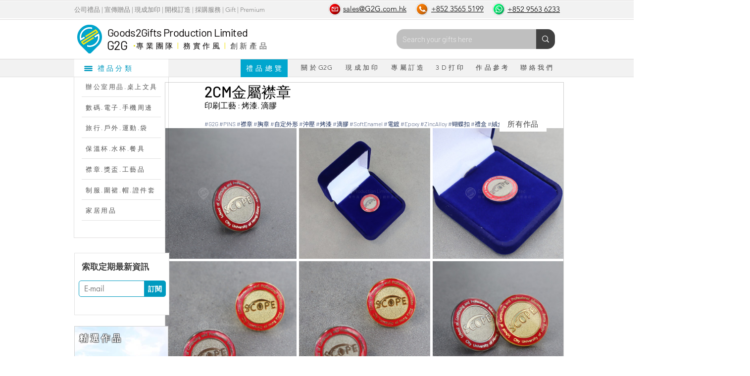

--- FILE ---
content_type: text/css; charset=utf-8
request_url: https://www.g2g.com.hk/_serverless/pro-gallery-css-v4-server/layoutCss?ver=2&id=bh979-not-scoped&items=3716_2000_2000%7C3367_2000_2000%7C3610_2000_2000%7C3358_2000_2000%7C3618_2000_2000%7C3366_2000_2000%7C3395_2000_2000&container=259_804_979_720&options=gallerySizeType:px%7CenableInfiniteScroll:true%7CtitlePlacement:SHOW_ON_HOVER%7CgridStyle:1%7CimageMargin:5%7CgalleryLayout:2%7CisVertical:true%7CnumberOfImagesPerRow:3%7CgallerySizePx:300%7CcubeRatio:1%7CcubeType:fill%7CgalleryThumbnailsAlignment:none
body_size: -82
content:
#pro-gallery-bh979-not-scoped [data-hook="item-container"][data-idx="0"].gallery-item-container{opacity: 1 !important;display: block !important;transition: opacity .2s ease !important;top: 0px !important;left: 0px !important;right: auto !important;height: 264px !important;width: 265px !important;} #pro-gallery-bh979-not-scoped [data-hook="item-container"][data-idx="0"] .gallery-item-common-info-outer{height: 100% !important;} #pro-gallery-bh979-not-scoped [data-hook="item-container"][data-idx="0"] .gallery-item-common-info{height: 100% !important;width: 100% !important;} #pro-gallery-bh979-not-scoped [data-hook="item-container"][data-idx="0"] .gallery-item-wrapper{width: 265px !important;height: 264px !important;margin: 0 !important;} #pro-gallery-bh979-not-scoped [data-hook="item-container"][data-idx="0"] .gallery-item-content{width: 265px !important;height: 264px !important;margin: 0px 0px !important;opacity: 1 !important;} #pro-gallery-bh979-not-scoped [data-hook="item-container"][data-idx="0"] .gallery-item-hover{width: 265px !important;height: 264px !important;opacity: 1 !important;} #pro-gallery-bh979-not-scoped [data-hook="item-container"][data-idx="0"] .item-hover-flex-container{width: 265px !important;height: 264px !important;margin: 0px 0px !important;opacity: 1 !important;} #pro-gallery-bh979-not-scoped [data-hook="item-container"][data-idx="0"] .gallery-item-wrapper img{width: 100% !important;height: 100% !important;opacity: 1 !important;} #pro-gallery-bh979-not-scoped [data-hook="item-container"][data-idx="1"].gallery-item-container{opacity: 1 !important;display: block !important;transition: opacity .2s ease !important;top: 0px !important;left: 270px !important;right: auto !important;height: 264px !important;width: 265px !important;} #pro-gallery-bh979-not-scoped [data-hook="item-container"][data-idx="1"] .gallery-item-common-info-outer{height: 100% !important;} #pro-gallery-bh979-not-scoped [data-hook="item-container"][data-idx="1"] .gallery-item-common-info{height: 100% !important;width: 100% !important;} #pro-gallery-bh979-not-scoped [data-hook="item-container"][data-idx="1"] .gallery-item-wrapper{width: 265px !important;height: 264px !important;margin: 0 !important;} #pro-gallery-bh979-not-scoped [data-hook="item-container"][data-idx="1"] .gallery-item-content{width: 265px !important;height: 264px !important;margin: 0px 0px !important;opacity: 1 !important;} #pro-gallery-bh979-not-scoped [data-hook="item-container"][data-idx="1"] .gallery-item-hover{width: 265px !important;height: 264px !important;opacity: 1 !important;} #pro-gallery-bh979-not-scoped [data-hook="item-container"][data-idx="1"] .item-hover-flex-container{width: 265px !important;height: 264px !important;margin: 0px 0px !important;opacity: 1 !important;} #pro-gallery-bh979-not-scoped [data-hook="item-container"][data-idx="1"] .gallery-item-wrapper img{width: 100% !important;height: 100% !important;opacity: 1 !important;} #pro-gallery-bh979-not-scoped [data-hook="item-container"][data-idx="2"].gallery-item-container{opacity: 1 !important;display: block !important;transition: opacity .2s ease !important;top: 0px !important;left: 540px !important;right: auto !important;height: 264px !important;width: 264px !important;} #pro-gallery-bh979-not-scoped [data-hook="item-container"][data-idx="2"] .gallery-item-common-info-outer{height: 100% !important;} #pro-gallery-bh979-not-scoped [data-hook="item-container"][data-idx="2"] .gallery-item-common-info{height: 100% !important;width: 100% !important;} #pro-gallery-bh979-not-scoped [data-hook="item-container"][data-idx="2"] .gallery-item-wrapper{width: 264px !important;height: 264px !important;margin: 0 !important;} #pro-gallery-bh979-not-scoped [data-hook="item-container"][data-idx="2"] .gallery-item-content{width: 264px !important;height: 264px !important;margin: 0px 0px !important;opacity: 1 !important;} #pro-gallery-bh979-not-scoped [data-hook="item-container"][data-idx="2"] .gallery-item-hover{width: 264px !important;height: 264px !important;opacity: 1 !important;} #pro-gallery-bh979-not-scoped [data-hook="item-container"][data-idx="2"] .item-hover-flex-container{width: 264px !important;height: 264px !important;margin: 0px 0px !important;opacity: 1 !important;} #pro-gallery-bh979-not-scoped [data-hook="item-container"][data-idx="2"] .gallery-item-wrapper img{width: 100% !important;height: 100% !important;opacity: 1 !important;} #pro-gallery-bh979-not-scoped [data-hook="item-container"][data-idx="3"].gallery-item-container{opacity: 1 !important;display: block !important;transition: opacity .2s ease !important;top: 269px !important;left: 0px !important;right: auto !important;height: 264px !important;width: 265px !important;} #pro-gallery-bh979-not-scoped [data-hook="item-container"][data-idx="3"] .gallery-item-common-info-outer{height: 100% !important;} #pro-gallery-bh979-not-scoped [data-hook="item-container"][data-idx="3"] .gallery-item-common-info{height: 100% !important;width: 100% !important;} #pro-gallery-bh979-not-scoped [data-hook="item-container"][data-idx="3"] .gallery-item-wrapper{width: 265px !important;height: 264px !important;margin: 0 !important;} #pro-gallery-bh979-not-scoped [data-hook="item-container"][data-idx="3"] .gallery-item-content{width: 265px !important;height: 264px !important;margin: 0px 0px !important;opacity: 1 !important;} #pro-gallery-bh979-not-scoped [data-hook="item-container"][data-idx="3"] .gallery-item-hover{width: 265px !important;height: 264px !important;opacity: 1 !important;} #pro-gallery-bh979-not-scoped [data-hook="item-container"][data-idx="3"] .item-hover-flex-container{width: 265px !important;height: 264px !important;margin: 0px 0px !important;opacity: 1 !important;} #pro-gallery-bh979-not-scoped [data-hook="item-container"][data-idx="3"] .gallery-item-wrapper img{width: 100% !important;height: 100% !important;opacity: 1 !important;} #pro-gallery-bh979-not-scoped [data-hook="item-container"][data-idx="4"].gallery-item-container{opacity: 1 !important;display: block !important;transition: opacity .2s ease !important;top: 269px !important;left: 270px !important;right: auto !important;height: 264px !important;width: 265px !important;} #pro-gallery-bh979-not-scoped [data-hook="item-container"][data-idx="4"] .gallery-item-common-info-outer{height: 100% !important;} #pro-gallery-bh979-not-scoped [data-hook="item-container"][data-idx="4"] .gallery-item-common-info{height: 100% !important;width: 100% !important;} #pro-gallery-bh979-not-scoped [data-hook="item-container"][data-idx="4"] .gallery-item-wrapper{width: 265px !important;height: 264px !important;margin: 0 !important;} #pro-gallery-bh979-not-scoped [data-hook="item-container"][data-idx="4"] .gallery-item-content{width: 265px !important;height: 264px !important;margin: 0px 0px !important;opacity: 1 !important;} #pro-gallery-bh979-not-scoped [data-hook="item-container"][data-idx="4"] .gallery-item-hover{width: 265px !important;height: 264px !important;opacity: 1 !important;} #pro-gallery-bh979-not-scoped [data-hook="item-container"][data-idx="4"] .item-hover-flex-container{width: 265px !important;height: 264px !important;margin: 0px 0px !important;opacity: 1 !important;} #pro-gallery-bh979-not-scoped [data-hook="item-container"][data-idx="4"] .gallery-item-wrapper img{width: 100% !important;height: 100% !important;opacity: 1 !important;} #pro-gallery-bh979-not-scoped [data-hook="item-container"][data-idx="5"].gallery-item-container{opacity: 1 !important;display: block !important;transition: opacity .2s ease !important;top: 269px !important;left: 540px !important;right: auto !important;height: 264px !important;width: 264px !important;} #pro-gallery-bh979-not-scoped [data-hook="item-container"][data-idx="5"] .gallery-item-common-info-outer{height: 100% !important;} #pro-gallery-bh979-not-scoped [data-hook="item-container"][data-idx="5"] .gallery-item-common-info{height: 100% !important;width: 100% !important;} #pro-gallery-bh979-not-scoped [data-hook="item-container"][data-idx="5"] .gallery-item-wrapper{width: 264px !important;height: 264px !important;margin: 0 !important;} #pro-gallery-bh979-not-scoped [data-hook="item-container"][data-idx="5"] .gallery-item-content{width: 264px !important;height: 264px !important;margin: 0px 0px !important;opacity: 1 !important;} #pro-gallery-bh979-not-scoped [data-hook="item-container"][data-idx="5"] .gallery-item-hover{width: 264px !important;height: 264px !important;opacity: 1 !important;} #pro-gallery-bh979-not-scoped [data-hook="item-container"][data-idx="5"] .item-hover-flex-container{width: 264px !important;height: 264px !important;margin: 0px 0px !important;opacity: 1 !important;} #pro-gallery-bh979-not-scoped [data-hook="item-container"][data-idx="5"] .gallery-item-wrapper img{width: 100% !important;height: 100% !important;opacity: 1 !important;} #pro-gallery-bh979-not-scoped [data-hook="item-container"][data-idx="6"].gallery-item-container{opacity: 1 !important;display: block !important;transition: opacity .2s ease !important;top: 538px !important;left: 0px !important;right: auto !important;height: 264px !important;width: 265px !important;} #pro-gallery-bh979-not-scoped [data-hook="item-container"][data-idx="6"] .gallery-item-common-info-outer{height: 100% !important;} #pro-gallery-bh979-not-scoped [data-hook="item-container"][data-idx="6"] .gallery-item-common-info{height: 100% !important;width: 100% !important;} #pro-gallery-bh979-not-scoped [data-hook="item-container"][data-idx="6"] .gallery-item-wrapper{width: 265px !important;height: 264px !important;margin: 0 !important;} #pro-gallery-bh979-not-scoped [data-hook="item-container"][data-idx="6"] .gallery-item-content{width: 265px !important;height: 264px !important;margin: 0px 0px !important;opacity: 1 !important;} #pro-gallery-bh979-not-scoped [data-hook="item-container"][data-idx="6"] .gallery-item-hover{width: 265px !important;height: 264px !important;opacity: 1 !important;} #pro-gallery-bh979-not-scoped [data-hook="item-container"][data-idx="6"] .item-hover-flex-container{width: 265px !important;height: 264px !important;margin: 0px 0px !important;opacity: 1 !important;} #pro-gallery-bh979-not-scoped [data-hook="item-container"][data-idx="6"] .gallery-item-wrapper img{width: 100% !important;height: 100% !important;opacity: 1 !important;} #pro-gallery-bh979-not-scoped .pro-gallery-prerender{height:802px !important;}#pro-gallery-bh979-not-scoped {height:802px !important; width:804px !important;}#pro-gallery-bh979-not-scoped .pro-gallery-margin-container {height:802px !important;}#pro-gallery-bh979-not-scoped .pro-gallery {height:802px !important; width:804px !important;}#pro-gallery-bh979-not-scoped .pro-gallery-parent-container {height:802px !important; width:809px !important;}